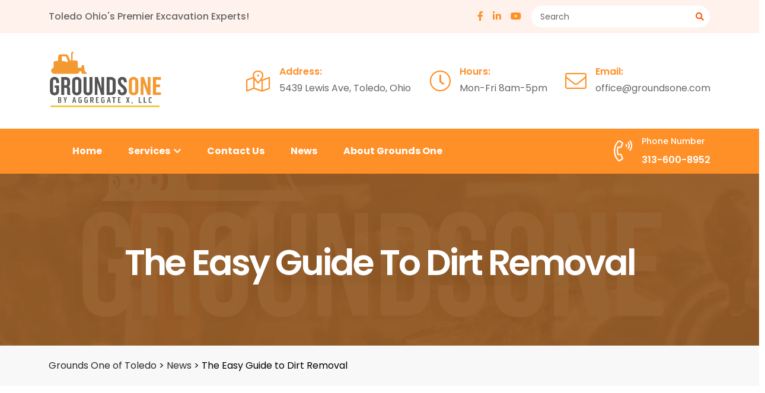

--- FILE ---
content_type: text/html; charset=UTF-8
request_url: https://groundsone.com/news/the-easy-guide-to-dirt-removal
body_size: 87356
content:
<!doctype html>
<html lang="en-US">
<head>
	<meta charset="UTF-8">
	<meta name="viewport" content="width=device-width, initial-scale=1">
	<link rel="profile" href="https://gmpg.org/xfn/11">
<script type="application/ld+json">
{
  "@context": "http://schema.org",
  "@type": "LocalBusiness",
  "currenciesAccepted": "USD",
  "openingHours": "Mo-Fr 09:00-17:00",
  "paymentAccepted": "Cash, Credit Card, Cryptocurrency",
  "priceRange": "$ - $$$",
  "actionableFeedbackPolicy": {
    "@type": "FeedbackPolicy",
    "description": "We value your feedback and strive to provide a positive user experience. If you have any concerns or suggestions, please contact us at office@groundsone.com."
  },
  "aggregateRating": {
    "@type": "AggregateRating",
    "ratingValue": "5.0",
    "reviewCount": "9"
  },
  "brand": {
    "@type": "Brand",
    "name": "Grounds One of Toledo"
  },
  "contactPoint": {
    "@type": "ContactPoint",
    "contactType": "Customer Service",
    "telephone": "419-476-0888",
    "email": "office@groundsone.com"
  },
  "foundingDate": "2009-01-01",
  "description": "Grounds One is locally owned and operated, and we have been providing exceptional excavation and grading services to the Toledo area since 2009.",
  "name": "Grounds One",
  "address": {
    "@type": "PostalAddress",
    "streetAddress": "7439 Lewis Ave.",
    "addressLocality": "Toledo",
    "addressRegion": "OH",
    "postalCode": "43612"
  },
  "image": "https://groundsone.com/wp-content/uploads/2023/07/googlebizprofile.jpg",
  "mainEntityOfPage": {
    "@type": "WebPage",
    "@id": "https://groundsone.com"
  },
  "telephone": "313-600-8952",
  "url": "https://groundsone.com/",
  "sameAs": [
    "https://www.facebook.com/G1Groundsone",
    "https://www.linkedin.com/company/96282201/admin/feed/posts/"
  ]
}
</script>
	<meta name='robots' content='index, follow, max-image-preview:large, max-snippet:-1, max-video-preview:-1' />

	<!-- This site is optimized with the Yoast SEO Premium plugin v21.2 (Yoast SEO v25.2) - https://yoast.com/wordpress/plugins/seo/ -->
	<title>The Easy Guide to Dirt Removal - Grounds One of Toledo</title>
	<meta name="description" content="Discover easy dirt removal tips for any project! Learn about effective techniques, tools, and safety tips to clear your space efficiently." />
	<link rel="canonical" href="https://groundsone.com/news/the-easy-guide-to-dirt-removal" />
	<meta property="og:locale" content="en_US" />
	<meta property="og:type" content="article" />
	<meta property="og:title" content="The Easy Guide to Dirt Removal" />
	<meta property="og:description" content="Discover easy dirt removal tips for any project! Learn about effective techniques, tools, and safety tips to clear your space efficiently." />
	<meta property="og:url" content="https://groundsone.com/news/the-easy-guide-to-dirt-removal" />
	<meta property="og:site_name" content="Grounds One of Toledo" />
	<meta property="article:published_time" content="2024-03-15T16:27:31+00:00" />
	<meta property="article:modified_time" content="2024-07-02T15:57:46+00:00" />
	<meta property="og:image" content="https://groundsone.com/wp-content/uploads/2023/11/P_20231101_100818.jpg" />
	<meta property="og:image:width" content="800" />
	<meta property="og:image:height" content="600" />
	<meta property="og:image:type" content="image/jpeg" />
	<meta name="author" content="GroundsOne" />
	<meta name="twitter:card" content="summary_large_image" />
	<meta name="twitter:label1" content="Written by" />
	<meta name="twitter:data1" content="GroundsOne" />
	<meta name="twitter:label2" content="Est. reading time" />
	<meta name="twitter:data2" content="3 minutes" />
	<script type="application/ld+json" class="yoast-schema-graph">{"@context":"https://schema.org","@graph":[{"@type":"WebPage","@id":"https://groundsone.com/news/the-easy-guide-to-dirt-removal","url":"https://groundsone.com/news/the-easy-guide-to-dirt-removal","name":"The Easy Guide to Dirt Removal - Grounds One of Toledo","isPartOf":{"@id":"https://groundsone.com/#website"},"primaryImageOfPage":{"@id":"https://groundsone.com/news/the-easy-guide-to-dirt-removal#primaryimage"},"image":{"@id":"https://groundsone.com/news/the-easy-guide-to-dirt-removal#primaryimage"},"thumbnailUrl":"https://groundsone.com/wp-content/uploads/2023/11/P_20231101_100818.jpg","datePublished":"2024-03-15T16:27:31+00:00","dateModified":"2024-07-02T15:57:46+00:00","author":{"@id":"https://groundsone.com/#/schema/person/b0c47488759490332577e7572c9460c6"},"description":"Discover easy dirt removal tips for any project! Learn about effective techniques, tools, and safety tips to clear your space efficiently.","breadcrumb":{"@id":"https://groundsone.com/news/the-easy-guide-to-dirt-removal#breadcrumb"},"inLanguage":"en-US","potentialAction":[{"@type":"ReadAction","target":["https://groundsone.com/news/the-easy-guide-to-dirt-removal"]}]},{"@type":"ImageObject","inLanguage":"en-US","@id":"https://groundsone.com/news/the-easy-guide-to-dirt-removal#primaryimage","url":"https://groundsone.com/wp-content/uploads/2023/11/P_20231101_100818.jpg","contentUrl":"https://groundsone.com/wp-content/uploads/2023/11/P_20231101_100818.jpg","width":800,"height":600,"caption":"Dirt Removal"},{"@type":"BreadcrumbList","@id":"https://groundsone.com/news/the-easy-guide-to-dirt-removal#breadcrumb","itemListElement":[{"@type":"ListItem","position":1,"name":"Home","item":"https://groundsone.com/"},{"@type":"ListItem","position":2,"name":"News","item":"https://groundsone.com/news"},{"@type":"ListItem","position":3,"name":"The Easy Guide to Dirt Removal"}]},{"@type":"WebSite","@id":"https://groundsone.com/#website","url":"https://groundsone.com/","name":"Grounds One of Toledo","description":"","potentialAction":[{"@type":"SearchAction","target":{"@type":"EntryPoint","urlTemplate":"https://groundsone.com/?s={search_term_string}"},"query-input":{"@type":"PropertyValueSpecification","valueRequired":true,"valueName":"search_term_string"}}],"inLanguage":"en-US"},{"@type":"Person","@id":"https://groundsone.com/#/schema/person/b0c47488759490332577e7572c9460c6","name":"GroundsOne","image":{"@type":"ImageObject","inLanguage":"en-US","@id":"https://groundsone.com/#/schema/person/image/","url":"https://groundsone.com/wp-content/uploads/2023/09/TestimonialBadgeAnon.png","contentUrl":"https://groundsone.com/wp-content/uploads/2023/09/TestimonialBadgeAnon.png","caption":"GroundsOne"},"sameAs":["https://groundsone.com/"],"url":"https://groundsone.com/news/author/groundsone"}]}</script>
	<!-- / Yoast SEO Premium plugin. -->


<link rel='dns-prefetch' href='//www.googletagmanager.com' />
<link rel='dns-prefetch' href='//fonts.googleapis.com' />
<style id='wp-img-auto-sizes-contain-inline-css'>
img:is([sizes=auto i],[sizes^="auto," i]){contain-intrinsic-size:3000px 1500px}
/*# sourceURL=wp-img-auto-sizes-contain-inline-css */
</style>
<link rel='stylesheet' id='wpacu-combined-css-head-1' href='https://groundsone.com/wp-content/cache/asset-cleanup/css/head-59e4630b7a4455468bd16941c44547197a2572eb.css' type='text/css' media='all' />




















<script defer="defer" src="https://groundsone.com/wp-content/plugins/widget-google-reviews/assets/js/public-main.js?ver=5.9.7" id="grw-public-main-js-js"></script>
<script id='wpacu-combined-js-head-group-1' src='https://groundsone.com/wp-content/cache/asset-cleanup/js/head-12613d092f994a1d5c75d6f766f20c3ee4c2eb1c.js'></script><script id="jquery-js-after">
!function($){"use strict";$(document).ready(function(){$(this).scrollTop()>100&&$(".hfe-scroll-to-top-wrap").removeClass("hfe-scroll-to-top-hide"),$(window).scroll(function(){$(this).scrollTop()<100?$(".hfe-scroll-to-top-wrap").fadeOut(300):$(".hfe-scroll-to-top-wrap").fadeIn(300)}),$(".hfe-scroll-to-top-wrap").on("click",function(){$("html, body").animate({scrollTop:0},300);return!1})})}(jQuery);
//# sourceURL=jquery-js-after
</script>

<!-- Google tag (gtag.js) snippet added by Site Kit -->
<!-- Google Analytics snippet added by Site Kit -->
<script src="https://www.googletagmanager.com/gtag/js?id=GT-NBXCG3H" id="google_gtagjs-js" async></script>
<script id="google_gtagjs-js-after">
window.dataLayer = window.dataLayer || [];function gtag(){dataLayer.push(arguments);}
gtag("set","linker",{"domains":["groundsone.com"]});
gtag("js", new Date());
gtag("set", "developer_id.dZTNiMT", true);
gtag("config", "GT-NBXCG3H");
//# sourceURL=google_gtagjs-js-after
</script>
		<script>
			document.documentElement.className = document.documentElement.className.replace('no-js', 'js');
		</script>
				<style>
			.no-js img.lazyload {
				display: none;
			}

			figure.wp-block-image img.lazyloading {
				min-width: 150px;
			}

						.lazyload, .lazyloading {
				opacity: 0;
			}

			.lazyloaded {
				opacity: 1;
				transition: opacity 400ms;
				transition-delay: 0ms;
			}

					</style>
		            
			<style>
				.e-con.e-parent:nth-of-type(n+4):not(.e-lazyloaded):not(.e-no-lazyload),
				.e-con.e-parent:nth-of-type(n+4):not(.e-lazyloaded):not(.e-no-lazyload) * {
					background-image: none !important;
				}
				@media screen and (max-height: 1024px) {
					.e-con.e-parent:nth-of-type(n+3):not(.e-lazyloaded):not(.e-no-lazyload),
					.e-con.e-parent:nth-of-type(n+3):not(.e-lazyloaded):not(.e-no-lazyload) * {
						background-image: none !important;
					}
				}
				@media screen and (max-height: 640px) {
					.e-con.e-parent:nth-of-type(n+2):not(.e-lazyloaded):not(.e-no-lazyload),
					.e-con.e-parent:nth-of-type(n+2):not(.e-lazyloaded):not(.e-no-lazyload) * {
						background-image: none !important;
					}
				}
			</style>
			<link rel="icon" href="https://groundsone.com/wp-content/uploads/2023/07/cropped-googlebizprofile-32x32.jpg" sizes="32x32" />
<link rel="icon" href="https://groundsone.com/wp-content/uploads/2023/07/cropped-googlebizprofile-192x192.jpg" sizes="192x192" />
<link rel="apple-touch-icon" href="https://groundsone.com/wp-content/uploads/2023/07/cropped-googlebizprofile-180x180.jpg" />
<meta name="msapplication-TileImage" content="https://groundsone.com/wp-content/uploads/2023/07/cropped-googlebizprofile-270x270.jpg" />
		<style id="wp-custom-css">
			header .main-menu-wrapper {
    background-color: #ff8f27;
}
	.theme-btn {
    border: 2px solid #ff8f27;
		background-color: #ff8f27;
}

	.single-service-item.service-1:hover a, .single-service-item.service-1.active a {
    background: #ff8f27;
}
.single-blog-card .post-content .post-date {
    background-color: #ff8f27;
}
#scrollUp {
    background-color: #ff8f27;
}
.single-testimonial-card .feedback .star {
    color: #ff8f27;
}
.single-testimonial-card .feedback::before {
    color: #ff9f27;
}

element.style {
}
.elementor *, .elementor :after, .elementor :before {
    box-sizing: border-box;
}
i {
    font-style: italic;
}
* {
    -webkit-box-sizing: border-box;
    box-sizing: border-box;
    margin: 0;
    padding: 0;
}
*, ::after, ::before {
    box-sizing: border-box;
}

user agent stylesheet
i {
    font-style: italic;
}
.single-service-item.service-1:hover .icon, .single-service-item.service-1.active .icon {
    color: #ff8f27;
}
h1, h2, h3, h4, h5, h6 {
    color: #ff8f27;
}
.single-info-element .icon {
    color: #ff8f27;
}
.top-bar-header .social-links a {
    color: #ff8f27;
}
header.header-2 .main-menu ul > li > ul { 
	background-color:#ff8f27;
		}

.contact-form input, .contact-form textarea {
	background-color: #ebebeb;
}
.wpcf7 form.sent .wpcf7-response-output {
	color:#000;
}

.contact-form select {
    background-color: #ebebeb;
	width:100%;
	height: 67px;
    line-height: 1;
    padding: 25px 30px;
    border: 0px;
	display: block;
}
.wpcf7-response-output {
	color:#000000;
}		</style>
		<style id="dustrix_opt-dynamic-css" title="dynamic-css" class="redux-options-output">.logo > img{height:75px;width:192px;}</style><style id='wp-block-heading-inline-css'>
h1:where(.wp-block-heading).has-background,h2:where(.wp-block-heading).has-background,h3:where(.wp-block-heading).has-background,h4:where(.wp-block-heading).has-background,h5:where(.wp-block-heading).has-background,h6:where(.wp-block-heading).has-background{padding:1.25em 2.375em}h1.has-text-align-left[style*=writing-mode]:where([style*=vertical-lr]),h1.has-text-align-right[style*=writing-mode]:where([style*=vertical-rl]),h2.has-text-align-left[style*=writing-mode]:where([style*=vertical-lr]),h2.has-text-align-right[style*=writing-mode]:where([style*=vertical-rl]),h3.has-text-align-left[style*=writing-mode]:where([style*=vertical-lr]),h3.has-text-align-right[style*=writing-mode]:where([style*=vertical-rl]),h4.has-text-align-left[style*=writing-mode]:where([style*=vertical-lr]),h4.has-text-align-right[style*=writing-mode]:where([style*=vertical-rl]),h5.has-text-align-left[style*=writing-mode]:where([style*=vertical-lr]),h5.has-text-align-right[style*=writing-mode]:where([style*=vertical-rl]),h6.has-text-align-left[style*=writing-mode]:where([style*=vertical-lr]),h6.has-text-align-right[style*=writing-mode]:where([style*=vertical-rl]){rotate:180deg}
/*# sourceURL=https://groundsone.com/wp-includes/blocks/heading/style.min.css */
</style>
<style id='wp-block-image-inline-css'>
.wp-block-image>a,.wp-block-image>figure>a{display:inline-block}.wp-block-image img{box-sizing:border-box;height:auto;max-width:100%;vertical-align:bottom}@media not (prefers-reduced-motion){.wp-block-image img.hide{visibility:hidden}.wp-block-image img.show{animation:show-content-image .4s}}.wp-block-image[style*=border-radius] img,.wp-block-image[style*=border-radius]>a{border-radius:inherit}.wp-block-image.has-custom-border img{box-sizing:border-box}.wp-block-image.aligncenter{text-align:center}.wp-block-image.alignfull>a,.wp-block-image.alignwide>a{width:100%}.wp-block-image.alignfull img,.wp-block-image.alignwide img{height:auto;width:100%}.wp-block-image .aligncenter,.wp-block-image .alignleft,.wp-block-image .alignright,.wp-block-image.aligncenter,.wp-block-image.alignleft,.wp-block-image.alignright{display:table}.wp-block-image .aligncenter>figcaption,.wp-block-image .alignleft>figcaption,.wp-block-image .alignright>figcaption,.wp-block-image.aligncenter>figcaption,.wp-block-image.alignleft>figcaption,.wp-block-image.alignright>figcaption{caption-side:bottom;display:table-caption}.wp-block-image .alignleft{float:left;margin:.5em 1em .5em 0}.wp-block-image .alignright{float:right;margin:.5em 0 .5em 1em}.wp-block-image .aligncenter{margin-left:auto;margin-right:auto}.wp-block-image :where(figcaption){margin-bottom:1em;margin-top:.5em}.wp-block-image.is-style-circle-mask img{border-radius:9999px}@supports ((-webkit-mask-image:none) or (mask-image:none)) or (-webkit-mask-image:none){.wp-block-image.is-style-circle-mask img{border-radius:0;-webkit-mask-image:url('data:image/svg+xml;utf8,<svg viewBox="0 0 100 100" xmlns="http://www.w3.org/2000/svg"><circle cx="50" cy="50" r="50"/></svg>');mask-image:url('data:image/svg+xml;utf8,<svg viewBox="0 0 100 100" xmlns="http://www.w3.org/2000/svg"><circle cx="50" cy="50" r="50"/></svg>');mask-mode:alpha;-webkit-mask-position:center;mask-position:center;-webkit-mask-repeat:no-repeat;mask-repeat:no-repeat;-webkit-mask-size:contain;mask-size:contain}}:root :where(.wp-block-image.is-style-rounded img,.wp-block-image .is-style-rounded img){border-radius:9999px}.wp-block-image figure{margin:0}.wp-lightbox-container{display:flex;flex-direction:column;position:relative}.wp-lightbox-container img{cursor:zoom-in}.wp-lightbox-container img:hover+button{opacity:1}.wp-lightbox-container button{align-items:center;backdrop-filter:blur(16px) saturate(180%);background-color:#5a5a5a40;border:none;border-radius:4px;cursor:zoom-in;display:flex;height:20px;justify-content:center;opacity:0;padding:0;position:absolute;right:16px;text-align:center;top:16px;width:20px;z-index:100}@media not (prefers-reduced-motion){.wp-lightbox-container button{transition:opacity .2s ease}}.wp-lightbox-container button:focus-visible{outline:3px auto #5a5a5a40;outline:3px auto -webkit-focus-ring-color;outline-offset:3px}.wp-lightbox-container button:hover{cursor:pointer;opacity:1}.wp-lightbox-container button:focus{opacity:1}.wp-lightbox-container button:focus,.wp-lightbox-container button:hover,.wp-lightbox-container button:not(:hover):not(:active):not(.has-background){background-color:#5a5a5a40;border:none}.wp-lightbox-overlay{box-sizing:border-box;cursor:zoom-out;height:100vh;left:0;overflow:hidden;position:fixed;top:0;visibility:hidden;width:100%;z-index:100000}.wp-lightbox-overlay .close-button{align-items:center;cursor:pointer;display:flex;justify-content:center;min-height:40px;min-width:40px;padding:0;position:absolute;right:calc(env(safe-area-inset-right) + 16px);top:calc(env(safe-area-inset-top) + 16px);z-index:5000000}.wp-lightbox-overlay .close-button:focus,.wp-lightbox-overlay .close-button:hover,.wp-lightbox-overlay .close-button:not(:hover):not(:active):not(.has-background){background:none;border:none}.wp-lightbox-overlay .lightbox-image-container{height:var(--wp--lightbox-container-height);left:50%;overflow:hidden;position:absolute;top:50%;transform:translate(-50%,-50%);transform-origin:top left;width:var(--wp--lightbox-container-width);z-index:9999999999}.wp-lightbox-overlay .wp-block-image{align-items:center;box-sizing:border-box;display:flex;height:100%;justify-content:center;margin:0;position:relative;transform-origin:0 0;width:100%;z-index:3000000}.wp-lightbox-overlay .wp-block-image img{height:var(--wp--lightbox-image-height);min-height:var(--wp--lightbox-image-height);min-width:var(--wp--lightbox-image-width);width:var(--wp--lightbox-image-width)}.wp-lightbox-overlay .wp-block-image figcaption{display:none}.wp-lightbox-overlay button{background:none;border:none}.wp-lightbox-overlay .scrim{background-color:#fff;height:100%;opacity:.9;position:absolute;width:100%;z-index:2000000}.wp-lightbox-overlay.active{visibility:visible}@media not (prefers-reduced-motion){.wp-lightbox-overlay.active{animation:turn-on-visibility .25s both}.wp-lightbox-overlay.active img{animation:turn-on-visibility .35s both}.wp-lightbox-overlay.show-closing-animation:not(.active){animation:turn-off-visibility .35s both}.wp-lightbox-overlay.show-closing-animation:not(.active) img{animation:turn-off-visibility .25s both}.wp-lightbox-overlay.zoom.active{animation:none;opacity:1;visibility:visible}.wp-lightbox-overlay.zoom.active .lightbox-image-container{animation:lightbox-zoom-in .4s}.wp-lightbox-overlay.zoom.active .lightbox-image-container img{animation:none}.wp-lightbox-overlay.zoom.active .scrim{animation:turn-on-visibility .4s forwards}.wp-lightbox-overlay.zoom.show-closing-animation:not(.active){animation:none}.wp-lightbox-overlay.zoom.show-closing-animation:not(.active) .lightbox-image-container{animation:lightbox-zoom-out .4s}.wp-lightbox-overlay.zoom.show-closing-animation:not(.active) .lightbox-image-container img{animation:none}.wp-lightbox-overlay.zoom.show-closing-animation:not(.active) .scrim{animation:turn-off-visibility .4s forwards}}@keyframes show-content-image{0%{visibility:hidden}99%{visibility:hidden}to{visibility:visible}}@keyframes turn-on-visibility{0%{opacity:0}to{opacity:1}}@keyframes turn-off-visibility{0%{opacity:1;visibility:visible}99%{opacity:0;visibility:visible}to{opacity:0;visibility:hidden}}@keyframes lightbox-zoom-in{0%{transform:translate(calc((-100vw + var(--wp--lightbox-scrollbar-width))/2 + var(--wp--lightbox-initial-left-position)),calc(-50vh + var(--wp--lightbox-initial-top-position))) scale(var(--wp--lightbox-scale))}to{transform:translate(-50%,-50%) scale(1)}}@keyframes lightbox-zoom-out{0%{transform:translate(-50%,-50%) scale(1);visibility:visible}99%{visibility:visible}to{transform:translate(calc((-100vw + var(--wp--lightbox-scrollbar-width))/2 + var(--wp--lightbox-initial-left-position)),calc(-50vh + var(--wp--lightbox-initial-top-position))) scale(var(--wp--lightbox-scale));visibility:hidden}}
/*# sourceURL=https://groundsone.com/wp-includes/blocks/image/style.min.css */
</style>
<style id='wp-block-latest-posts-inline-css'>
.wp-block-latest-posts{box-sizing:border-box}.wp-block-latest-posts.alignleft{margin-right:2em}.wp-block-latest-posts.alignright{margin-left:2em}.wp-block-latest-posts.wp-block-latest-posts__list{list-style:none}.wp-block-latest-posts.wp-block-latest-posts__list li{clear:both;overflow-wrap:break-word}.wp-block-latest-posts.is-grid{display:flex;flex-wrap:wrap}.wp-block-latest-posts.is-grid li{margin:0 1.25em 1.25em 0;width:100%}@media (min-width:600px){.wp-block-latest-posts.columns-2 li{width:calc(50% - .625em)}.wp-block-latest-posts.columns-2 li:nth-child(2n){margin-right:0}.wp-block-latest-posts.columns-3 li{width:calc(33.33333% - .83333em)}.wp-block-latest-posts.columns-3 li:nth-child(3n){margin-right:0}.wp-block-latest-posts.columns-4 li{width:calc(25% - .9375em)}.wp-block-latest-posts.columns-4 li:nth-child(4n){margin-right:0}.wp-block-latest-posts.columns-5 li{width:calc(20% - 1em)}.wp-block-latest-posts.columns-5 li:nth-child(5n){margin-right:0}.wp-block-latest-posts.columns-6 li{width:calc(16.66667% - 1.04167em)}.wp-block-latest-posts.columns-6 li:nth-child(6n){margin-right:0}}:root :where(.wp-block-latest-posts.is-grid){padding:0}:root :where(.wp-block-latest-posts.wp-block-latest-posts__list){padding-left:0}.wp-block-latest-posts__post-author,.wp-block-latest-posts__post-date{display:block;font-size:.8125em}.wp-block-latest-posts__post-excerpt,.wp-block-latest-posts__post-full-content{margin-bottom:1em;margin-top:.5em}.wp-block-latest-posts__featured-image a{display:inline-block}.wp-block-latest-posts__featured-image img{height:auto;max-width:100%;width:auto}.wp-block-latest-posts__featured-image.alignleft{float:left;margin-right:1em}.wp-block-latest-posts__featured-image.alignright{float:right;margin-left:1em}.wp-block-latest-posts__featured-image.aligncenter{margin-bottom:1em;text-align:center}
/*# sourceURL=https://groundsone.com/wp-includes/blocks/latest-posts/style.min.css */
</style>
<style id='wp-block-list-inline-css'>
ol,ul{box-sizing:border-box}:root :where(.wp-block-list.has-background){padding:1.25em 2.375em}
/*# sourceURL=https://groundsone.com/wp-includes/blocks/list/style.min.css */
</style>
<style id='wp-block-search-inline-css'>
.wp-block-search__button{margin-left:10px;word-break:normal}.wp-block-search__button.has-icon{line-height:0}.wp-block-search__button svg{height:1.25em;min-height:24px;min-width:24px;width:1.25em;fill:currentColor;vertical-align:text-bottom}:where(.wp-block-search__button){border:1px solid #ccc;padding:6px 10px}.wp-block-search__inside-wrapper{display:flex;flex:auto;flex-wrap:nowrap;max-width:100%}.wp-block-search__label{width:100%}.wp-block-search.wp-block-search__button-only .wp-block-search__button{box-sizing:border-box;display:flex;flex-shrink:0;justify-content:center;margin-left:0;max-width:100%}.wp-block-search.wp-block-search__button-only .wp-block-search__inside-wrapper{min-width:0!important;transition-property:width}.wp-block-search.wp-block-search__button-only .wp-block-search__input{flex-basis:100%;transition-duration:.3s}.wp-block-search.wp-block-search__button-only.wp-block-search__searchfield-hidden,.wp-block-search.wp-block-search__button-only.wp-block-search__searchfield-hidden .wp-block-search__inside-wrapper{overflow:hidden}.wp-block-search.wp-block-search__button-only.wp-block-search__searchfield-hidden .wp-block-search__input{border-left-width:0!important;border-right-width:0!important;flex-basis:0;flex-grow:0;margin:0;min-width:0!important;padding-left:0!important;padding-right:0!important;width:0!important}:where(.wp-block-search__input){appearance:none;border:1px solid #949494;flex-grow:1;font-family:inherit;font-size:inherit;font-style:inherit;font-weight:inherit;letter-spacing:inherit;line-height:inherit;margin-left:0;margin-right:0;min-width:3rem;padding:8px;text-decoration:unset!important;text-transform:inherit}:where(.wp-block-search__button-inside .wp-block-search__inside-wrapper){background-color:#fff;border:1px solid #949494;box-sizing:border-box;padding:4px}:where(.wp-block-search__button-inside .wp-block-search__inside-wrapper) .wp-block-search__input{border:none;border-radius:0;padding:0 4px}:where(.wp-block-search__button-inside .wp-block-search__inside-wrapper) .wp-block-search__input:focus{outline:none}:where(.wp-block-search__button-inside .wp-block-search__inside-wrapper) :where(.wp-block-search__button){padding:4px 8px}.wp-block-search.aligncenter .wp-block-search__inside-wrapper{margin:auto}.wp-block[data-align=right] .wp-block-search.wp-block-search__button-only .wp-block-search__inside-wrapper{float:right}
/*# sourceURL=https://groundsone.com/wp-includes/blocks/search/style.min.css */
</style>
<style id='wp-block-group-inline-css'>
.wp-block-group{box-sizing:border-box}:where(.wp-block-group.wp-block-group-is-layout-constrained){position:relative}
/*# sourceURL=https://groundsone.com/wp-includes/blocks/group/style.min.css */
</style>
<style id='wp-block-paragraph-inline-css'>
.is-small-text{font-size:.875em}.is-regular-text{font-size:1em}.is-large-text{font-size:2.25em}.is-larger-text{font-size:3em}.has-drop-cap:not(:focus):first-letter{float:left;font-size:8.4em;font-style:normal;font-weight:100;line-height:.68;margin:.05em .1em 0 0;text-transform:uppercase}body.rtl .has-drop-cap:not(:focus):first-letter{float:none;margin-left:.1em}p.has-drop-cap.has-background{overflow:hidden}:root :where(p.has-background){padding:1.25em 2.375em}:where(p.has-text-color:not(.has-link-color)) a{color:inherit}p.has-text-align-left[style*="writing-mode:vertical-lr"],p.has-text-align-right[style*="writing-mode:vertical-rl"]{rotate:180deg}
/*# sourceURL=https://groundsone.com/wp-includes/blocks/paragraph/style.min.css */
</style>
<style id='global-styles-inline-css'>
:root{--wp--preset--aspect-ratio--square: 1;--wp--preset--aspect-ratio--4-3: 4/3;--wp--preset--aspect-ratio--3-4: 3/4;--wp--preset--aspect-ratio--3-2: 3/2;--wp--preset--aspect-ratio--2-3: 2/3;--wp--preset--aspect-ratio--16-9: 16/9;--wp--preset--aspect-ratio--9-16: 9/16;--wp--preset--color--black: #000000;--wp--preset--color--cyan-bluish-gray: #abb8c3;--wp--preset--color--white: #ffffff;--wp--preset--color--pale-pink: #f78da7;--wp--preset--color--vivid-red: #cf2e2e;--wp--preset--color--luminous-vivid-orange: #ff6900;--wp--preset--color--luminous-vivid-amber: #fcb900;--wp--preset--color--light-green-cyan: #7bdcb5;--wp--preset--color--vivid-green-cyan: #00d084;--wp--preset--color--pale-cyan-blue: #8ed1fc;--wp--preset--color--vivid-cyan-blue: #0693e3;--wp--preset--color--vivid-purple: #9b51e0;--wp--preset--gradient--vivid-cyan-blue-to-vivid-purple: linear-gradient(135deg,rgb(6,147,227) 0%,rgb(155,81,224) 100%);--wp--preset--gradient--light-green-cyan-to-vivid-green-cyan: linear-gradient(135deg,rgb(122,220,180) 0%,rgb(0,208,130) 100%);--wp--preset--gradient--luminous-vivid-amber-to-luminous-vivid-orange: linear-gradient(135deg,rgb(252,185,0) 0%,rgb(255,105,0) 100%);--wp--preset--gradient--luminous-vivid-orange-to-vivid-red: linear-gradient(135deg,rgb(255,105,0) 0%,rgb(207,46,46) 100%);--wp--preset--gradient--very-light-gray-to-cyan-bluish-gray: linear-gradient(135deg,rgb(238,238,238) 0%,rgb(169,184,195) 100%);--wp--preset--gradient--cool-to-warm-spectrum: linear-gradient(135deg,rgb(74,234,220) 0%,rgb(151,120,209) 20%,rgb(207,42,186) 40%,rgb(238,44,130) 60%,rgb(251,105,98) 80%,rgb(254,248,76) 100%);--wp--preset--gradient--blush-light-purple: linear-gradient(135deg,rgb(255,206,236) 0%,rgb(152,150,240) 100%);--wp--preset--gradient--blush-bordeaux: linear-gradient(135deg,rgb(254,205,165) 0%,rgb(254,45,45) 50%,rgb(107,0,62) 100%);--wp--preset--gradient--luminous-dusk: linear-gradient(135deg,rgb(255,203,112) 0%,rgb(199,81,192) 50%,rgb(65,88,208) 100%);--wp--preset--gradient--pale-ocean: linear-gradient(135deg,rgb(255,245,203) 0%,rgb(182,227,212) 50%,rgb(51,167,181) 100%);--wp--preset--gradient--electric-grass: linear-gradient(135deg,rgb(202,248,128) 0%,rgb(113,206,126) 100%);--wp--preset--gradient--midnight: linear-gradient(135deg,rgb(2,3,129) 0%,rgb(40,116,252) 100%);--wp--preset--font-size--small: 13px;--wp--preset--font-size--medium: 20px;--wp--preset--font-size--large: 36px;--wp--preset--font-size--x-large: 42px;--wp--preset--spacing--20: 0.44rem;--wp--preset--spacing--30: 0.67rem;--wp--preset--spacing--40: 1rem;--wp--preset--spacing--50: 1.5rem;--wp--preset--spacing--60: 2.25rem;--wp--preset--spacing--70: 3.38rem;--wp--preset--spacing--80: 5.06rem;--wp--preset--shadow--natural: 6px 6px 9px rgba(0, 0, 0, 0.2);--wp--preset--shadow--deep: 12px 12px 50px rgba(0, 0, 0, 0.4);--wp--preset--shadow--sharp: 6px 6px 0px rgba(0, 0, 0, 0.2);--wp--preset--shadow--outlined: 6px 6px 0px -3px rgb(255, 255, 255), 6px 6px rgb(0, 0, 0);--wp--preset--shadow--crisp: 6px 6px 0px rgb(0, 0, 0);}:where(.is-layout-flex){gap: 0.5em;}:where(.is-layout-grid){gap: 0.5em;}body .is-layout-flex{display: flex;}.is-layout-flex{flex-wrap: wrap;align-items: center;}.is-layout-flex > :is(*, div){margin: 0;}body .is-layout-grid{display: grid;}.is-layout-grid > :is(*, div){margin: 0;}:where(.wp-block-columns.is-layout-flex){gap: 2em;}:where(.wp-block-columns.is-layout-grid){gap: 2em;}:where(.wp-block-post-template.is-layout-flex){gap: 1.25em;}:where(.wp-block-post-template.is-layout-grid){gap: 1.25em;}.has-black-color{color: var(--wp--preset--color--black) !important;}.has-cyan-bluish-gray-color{color: var(--wp--preset--color--cyan-bluish-gray) !important;}.has-white-color{color: var(--wp--preset--color--white) !important;}.has-pale-pink-color{color: var(--wp--preset--color--pale-pink) !important;}.has-vivid-red-color{color: var(--wp--preset--color--vivid-red) !important;}.has-luminous-vivid-orange-color{color: var(--wp--preset--color--luminous-vivid-orange) !important;}.has-luminous-vivid-amber-color{color: var(--wp--preset--color--luminous-vivid-amber) !important;}.has-light-green-cyan-color{color: var(--wp--preset--color--light-green-cyan) !important;}.has-vivid-green-cyan-color{color: var(--wp--preset--color--vivid-green-cyan) !important;}.has-pale-cyan-blue-color{color: var(--wp--preset--color--pale-cyan-blue) !important;}.has-vivid-cyan-blue-color{color: var(--wp--preset--color--vivid-cyan-blue) !important;}.has-vivid-purple-color{color: var(--wp--preset--color--vivid-purple) !important;}.has-black-background-color{background-color: var(--wp--preset--color--black) !important;}.has-cyan-bluish-gray-background-color{background-color: var(--wp--preset--color--cyan-bluish-gray) !important;}.has-white-background-color{background-color: var(--wp--preset--color--white) !important;}.has-pale-pink-background-color{background-color: var(--wp--preset--color--pale-pink) !important;}.has-vivid-red-background-color{background-color: var(--wp--preset--color--vivid-red) !important;}.has-luminous-vivid-orange-background-color{background-color: var(--wp--preset--color--luminous-vivid-orange) !important;}.has-luminous-vivid-amber-background-color{background-color: var(--wp--preset--color--luminous-vivid-amber) !important;}.has-light-green-cyan-background-color{background-color: var(--wp--preset--color--light-green-cyan) !important;}.has-vivid-green-cyan-background-color{background-color: var(--wp--preset--color--vivid-green-cyan) !important;}.has-pale-cyan-blue-background-color{background-color: var(--wp--preset--color--pale-cyan-blue) !important;}.has-vivid-cyan-blue-background-color{background-color: var(--wp--preset--color--vivid-cyan-blue) !important;}.has-vivid-purple-background-color{background-color: var(--wp--preset--color--vivid-purple) !important;}.has-black-border-color{border-color: var(--wp--preset--color--black) !important;}.has-cyan-bluish-gray-border-color{border-color: var(--wp--preset--color--cyan-bluish-gray) !important;}.has-white-border-color{border-color: var(--wp--preset--color--white) !important;}.has-pale-pink-border-color{border-color: var(--wp--preset--color--pale-pink) !important;}.has-vivid-red-border-color{border-color: var(--wp--preset--color--vivid-red) !important;}.has-luminous-vivid-orange-border-color{border-color: var(--wp--preset--color--luminous-vivid-orange) !important;}.has-luminous-vivid-amber-border-color{border-color: var(--wp--preset--color--luminous-vivid-amber) !important;}.has-light-green-cyan-border-color{border-color: var(--wp--preset--color--light-green-cyan) !important;}.has-vivid-green-cyan-border-color{border-color: var(--wp--preset--color--vivid-green-cyan) !important;}.has-pale-cyan-blue-border-color{border-color: var(--wp--preset--color--pale-cyan-blue) !important;}.has-vivid-cyan-blue-border-color{border-color: var(--wp--preset--color--vivid-cyan-blue) !important;}.has-vivid-purple-border-color{border-color: var(--wp--preset--color--vivid-purple) !important;}.has-vivid-cyan-blue-to-vivid-purple-gradient-background{background: var(--wp--preset--gradient--vivid-cyan-blue-to-vivid-purple) !important;}.has-light-green-cyan-to-vivid-green-cyan-gradient-background{background: var(--wp--preset--gradient--light-green-cyan-to-vivid-green-cyan) !important;}.has-luminous-vivid-amber-to-luminous-vivid-orange-gradient-background{background: var(--wp--preset--gradient--luminous-vivid-amber-to-luminous-vivid-orange) !important;}.has-luminous-vivid-orange-to-vivid-red-gradient-background{background: var(--wp--preset--gradient--luminous-vivid-orange-to-vivid-red) !important;}.has-very-light-gray-to-cyan-bluish-gray-gradient-background{background: var(--wp--preset--gradient--very-light-gray-to-cyan-bluish-gray) !important;}.has-cool-to-warm-spectrum-gradient-background{background: var(--wp--preset--gradient--cool-to-warm-spectrum) !important;}.has-blush-light-purple-gradient-background{background: var(--wp--preset--gradient--blush-light-purple) !important;}.has-blush-bordeaux-gradient-background{background: var(--wp--preset--gradient--blush-bordeaux) !important;}.has-luminous-dusk-gradient-background{background: var(--wp--preset--gradient--luminous-dusk) !important;}.has-pale-ocean-gradient-background{background: var(--wp--preset--gradient--pale-ocean) !important;}.has-electric-grass-gradient-background{background: var(--wp--preset--gradient--electric-grass) !important;}.has-midnight-gradient-background{background: var(--wp--preset--gradient--midnight) !important;}.has-small-font-size{font-size: var(--wp--preset--font-size--small) !important;}.has-medium-font-size{font-size: var(--wp--preset--font-size--medium) !important;}.has-large-font-size{font-size: var(--wp--preset--font-size--large) !important;}.has-x-large-font-size{font-size: var(--wp--preset--font-size--x-large) !important;}
/*# sourceURL=global-styles-inline-css */
</style>






</head>

<body class="wp-singular post-template-default single single-post postid-3660 single-format-standard wp-embed-responsive wp-theme-dustrix ehf-footer ehf-template-dustrix ehf-stylesheet-dustrix elementor-default elementor-kit-6">

    
    

    
    
        <div class="top-bar-header">
        <div class="container">
            <div class="row justify-content-between align-items-center">
                <div class="col-lg-5 col-md-5 text-center text-md-start">
                    <div class="top-welcome-text">
                                                <p>Toledo Ohio&#039;s premier excavation experts!						</p>
                    </div>
                </div>
                <div class="col-lg-7 mt-3 mt-md-0 col-md-7 text-center text-md-end d-flex justify-content-end align-items-center">
                    <div class="social-links">
                                    <a href="https://www.facebook.com/G1Groundsone/">
            <i class="fab fa-facebook-f" aria-hidden="true"></i>
        </a>
                        <a href="https://www.linkedin.com/company/grounds-one-of-toledo/">
            <i class="fab fa-linkedin-in" aria-hidden="true"></i>
        </a>
                <a href="https://www.youtube.com/@GroundsOneofToledo">
            <i class="fab fa-youtube" aria-hidden="true"></i>
        </a> 
                                        </div>
                    <div class="search-box d-none-mobile">
                        <form action="https://groundsone.com/" class="search-form-box">
                    <input type="search" name="s" placeholder="Search" value="">
                    <button type="submit"><i class="fas fa-search"></i></button>
                </form>                    </div>
                </div>
            </div>
        </div>
    </div>

    <header class="header-wrapper header-2">
        <div class="container">
            <div class="row middle-bar justify-content-between align-items-center">
                <div class="col-xl-3 col-lg-12 col-sm-6 col-7 text-lg-center text-xl-start">
                    <div class="logo mb-lg-4 mb-xl-0">
                        <a href="https://groundsone.com/">
                                    <img src="https://groundsone.com/wp-content/uploads/2022/05/G1NEWLOGOweb.png" alt="Grounds One of Toledo" width="192" height="75" loading="lazy">       
                                </a>
                    </div>
                </div>
                <div class="col-xl-9 col-lg-12 d-none d-lg-block">
                    <div class="header-info-element ms-xl-5 ms-md-4 d-flex justify-content-between align-items-center">
                                                <div class="single-info-element">
                            <div class="icon">
                                <i class="fal fa-map-marked-alt"></i>
                            </div>
                            <div class="text">
                                <h5>Address:</h5>
                                <span>5439 Lewis Ave, Toledo, Ohio</span>
                            </div>
                        </div>
                        
                                                <div class="single-info-element">
                            <div class="icon">
                                <i class="fal fa-clock"></i>
                            </div>
                            <div class="text">
                                <h5>Hours:</h5>
                                <span>Mon-Fri 8am-5pm</span>
                            </div>
                        </div>
                        
                                                <div class="single-info-element">
                            <div class="icon">
                                <i class="fal fa-envelope"></i>
                            </div>
                            <div class="text">
                                <h5>Email:</h5>
                                <span>office@groundsone.com</span>
                            </div>
                        </div>
                        
                                            </div>
                </div>
                <div class="col-sm-6 col-5 justify-content-end align-items-center d-flex d-lg-none">
                    
                    <div class="mobile-nav-bar ml-15">
                        <div class="mobile-nav-wrap">                    
                            <div id="hamburger">
                                <i class="fal fa-bars"></i>
                            </div>
                            <div class="mobile-nav">
                                <button type="button" class="close-nav">
                                    <i class="fal fa-times-circle"></i>
                                </button>
                                <nav class="sidebar-nav">
                                <ul id="mobile-menu" class="metismenu"><li itemscope="itemscope" itemtype="https://www.schema.org/SiteNavigationElement" id="menu-item-2384" class="menu-item menu-item-type-post_type menu-item-object-page menu-item-home menu-item-2384"><a  title="Home" href="https://groundsone.com/">Home</a></li>
<li itemscope="itemscope" itemtype="https://www.schema.org/SiteNavigationElement" id="menu-item-2967" class="menu-item menu-item-type-custom menu-item-object-custom menu-item-has-children menu-item-2967sub-menu "><a  title="Services" href="#">Services <span class="fas fa-chevron-down"></span></a>
<ul role="menu" class=" menu-wrap" >
	<li itemscope="itemscope" itemtype="https://www.schema.org/SiteNavigationElement" id="menu-item-2633" class="menu-item menu-item-type-post_type menu-item-object-page menu-item-2633"><a  title="Excavation And Grading Services" href="https://groundsone.com/services/excavation-grading">Excavation And Grading Services</a></li>
	<li itemscope="itemscope" itemtype="https://www.schema.org/SiteNavigationElement" id="menu-item-2632" class="menu-item menu-item-type-post_type menu-item-object-page menu-item-2632"><a  title="Site Work Development" href="https://groundsone.com/services/site-work-development">Site Work Development</a></li>
	<li itemscope="itemscope" itemtype="https://www.schema.org/SiteNavigationElement" id="menu-item-2768" class="menu-item menu-item-type-post_type menu-item-object-page menu-item-2768"><a  title="Pond &#038; Pool Construction" href="https://groundsone.com/services/expert-pond-digging-services">Pond &#038; Pool Construction</a></li>
	<li itemscope="itemscope" itemtype="https://www.schema.org/SiteNavigationElement" id="menu-item-2779" class="menu-item menu-item-type-post_type menu-item-object-page menu-item-2779"><a  title="Demolition And Debris Removal" href="https://groundsone.com/services/demolition-debris-removal">Demolition And Debris Removal</a></li>
	<li itemscope="itemscope" itemtype="https://www.schema.org/SiteNavigationElement" id="menu-item-2631" class="menu-item menu-item-type-post_type menu-item-object-page menu-item-2631"><a  title="Toledo Area Gravel Paving Services" href="https://groundsone.com/services/gravel-paving">Toledo Area Gravel Paving Services</a></li>
	<li itemscope="itemscope" itemtype="https://www.schema.org/SiteNavigationElement" id="menu-item-2630" class="menu-item menu-item-type-post_type menu-item-object-page menu-item-2630"><a  title="Soil, Sand &#038; Aggregates" href="https://groundsone.com/services/soil-sand-aggregates">Soil, Sand &#038; Aggregates</a></li>
	<li itemscope="itemscope" itemtype="https://www.schema.org/SiteNavigationElement" id="menu-item-2795" class="menu-item menu-item-type-post_type menu-item-object-page menu-item-2795"><a  title="Snow Removal" href="https://groundsone.com/services/professional-snow-removal-services">Snow Removal</a></li>
</ul>
</li>
<li itemscope="itemscope" itemtype="https://www.schema.org/SiteNavigationElement" id="menu-item-2386" class="menu-item menu-item-type-post_type menu-item-object-page menu-item-2386"><a  title="Contact Us" href="https://groundsone.com/contact-us">Contact Us</a></li>
<li itemscope="itemscope" itemtype="https://www.schema.org/SiteNavigationElement" id="menu-item-2645" class="menu-item menu-item-type-post_type menu-item-object-page current_page_parent menu-item-2645"><a  title="News" href="https://groundsone.com/news">News</a></li>
<li itemscope="itemscope" itemtype="https://www.schema.org/SiteNavigationElement" id="menu-item-2395" class="menu-item menu-item-type-post_type menu-item-object-page menu-item-2395"><a  title="About Grounds One" href="https://groundsone.com/about-grounds-one">About Grounds One</a></li>
</ul>                                </nav>
    
                                                                <div class="action-bar mt-5 text-white">
                                                                        <div class="single-info-element">
                                        <div class="icon">
                                            <i class="fal fa-map-marked-alt"></i>
                                        </div>
                                        <div class="text">
                                            <h5>visit our location:</h5>
                                            <span>5439 Lewis Ave, Toledo, Ohio</span>
                                        </div>
                                    </div>
                                    
                                                                        <div class="single-info-element">
                                        <div class="icon">
                                            <i class="fal fa-clock"></i>
                                        </div>
                                        <div class="text">
                                            <h6>Hours:</h6>
                                            <span>Mon-Fri 8am-5pm</span>
                                        </div>
                                    </div>
                                    
                                                                        <div class="single-info-element">
                                        <div class="icon">
                                            <i class="fal fa-envelope"></i>
                                        </div>
                                        <div class="text">
                                            <h6>Email:</h6>
                                            <span>office@groundsone.com</span>
                                        </div>
                                    </div>
                                    
                                                                        <div class="call-us">
                                        <div class="icon text-white">
                                            <i class="fal fa-phone-volume"></i>
                                        </div>
                                        <div class="text">
                                            <h6>Phone Number:</h6>
                                            <span>313-600-8952</span>
                                        </div>
                                    </div>
                                    
                                                                    </div>
                                                            </div>                            
                        </div>
                        <div class="overlay"></div>
                    </div>
                </div>
            </div>
        </div>
        <div class="main-menu-wrapper d-none d-lg-block">
            <div class="container d-flex justify-content-between align-items-center">
                <div class="main-menu">
                    <ul id="menu-mainnew" class="menu"><li itemscope="itemscope" itemtype="https://www.schema.org/SiteNavigationElement" class="menu-item menu-item-type-post_type menu-item-object-page menu-item-home menu-item-2384"><a  title="Home" href="https://groundsone.com/">Home</a></li>
<li itemscope="itemscope" itemtype="https://www.schema.org/SiteNavigationElement" class="menu-item menu-item-type-custom menu-item-object-custom menu-item-has-children menu-item-2967sub-menu "><a  title="Services" href="#">Services <span class="fas fa-chevron-down"></span></a>
<ul role="menu" class=" menu-wrap" >
	<li itemscope="itemscope" itemtype="https://www.schema.org/SiteNavigationElement" class="menu-item menu-item-type-post_type menu-item-object-page menu-item-2633"><a  title="Excavation And Grading Services" href="https://groundsone.com/services/excavation-grading">Excavation And Grading Services</a></li>
	<li itemscope="itemscope" itemtype="https://www.schema.org/SiteNavigationElement" class="menu-item menu-item-type-post_type menu-item-object-page menu-item-2632"><a  title="Site Work Development" href="https://groundsone.com/services/site-work-development">Site Work Development</a></li>
	<li itemscope="itemscope" itemtype="https://www.schema.org/SiteNavigationElement" class="menu-item menu-item-type-post_type menu-item-object-page menu-item-2768"><a  title="Pond &#038; Pool Construction" href="https://groundsone.com/services/expert-pond-digging-services">Pond &#038; Pool Construction</a></li>
	<li itemscope="itemscope" itemtype="https://www.schema.org/SiteNavigationElement" class="menu-item menu-item-type-post_type menu-item-object-page menu-item-2779"><a  title="Demolition And Debris Removal" href="https://groundsone.com/services/demolition-debris-removal">Demolition And Debris Removal</a></li>
	<li itemscope="itemscope" itemtype="https://www.schema.org/SiteNavigationElement" class="menu-item menu-item-type-post_type menu-item-object-page menu-item-2631"><a  title="Toledo Area Gravel Paving Services" href="https://groundsone.com/services/gravel-paving">Toledo Area Gravel Paving Services</a></li>
	<li itemscope="itemscope" itemtype="https://www.schema.org/SiteNavigationElement" class="menu-item menu-item-type-post_type menu-item-object-page menu-item-2630"><a  title="Soil, Sand &#038; Aggregates" href="https://groundsone.com/services/soil-sand-aggregates">Soil, Sand &#038; Aggregates</a></li>
	<li itemscope="itemscope" itemtype="https://www.schema.org/SiteNavigationElement" class="menu-item menu-item-type-post_type menu-item-object-page menu-item-2795"><a  title="Snow Removal" href="https://groundsone.com/services/professional-snow-removal-services">Snow Removal</a></li>
</ul>
</li>
<li itemscope="itemscope" itemtype="https://www.schema.org/SiteNavigationElement" class="menu-item menu-item-type-post_type menu-item-object-page menu-item-2386"><a  title="Contact Us" href="https://groundsone.com/contact-us">Contact Us</a></li>
<li itemscope="itemscope" itemtype="https://www.schema.org/SiteNavigationElement" class="menu-item menu-item-type-post_type menu-item-object-page current_page_parent menu-item-2645"><a  title="News" href="https://groundsone.com/news">News</a></li>
<li itemscope="itemscope" itemtype="https://www.schema.org/SiteNavigationElement" class="menu-item menu-item-type-post_type menu-item-object-page menu-item-2395"><a  title="About Grounds One" href="https://groundsone.com/about-grounds-one">About Grounds One</a></li>
</ul>                </div>
                                <div class="call-us-cta">
                    <div class="call-us text-white">
                        <div class="icon">
                            <i class="fal fa-phone-volume"></i>
                        </div>
                        <div class="text">
                            <h5>Phone Number</h5>
							<span><a href="tel:3136008952">313-600-8952</a></span>
                        </div>
                    </div>
                </div>
                            </div>
        </div>
    </header>
    
    
    
    <section class="page-banner-wrap text-center bg-cover">
    <div class="container">
        <div class="row">
            <div class="col-12 col-lg-12">
                <div class="page-heading text-white">
                    <h1>The Easy Guide to Dirt Removal</h1>
                </div>
            </div>
        </div>
    </div>
</section>

<div class="breadcrumb-wrapper">
    <div class="container">
        <!-- Breadcrumb NavXT 7.4.1 -->
<span property="itemListElement" typeof="ListItem"><a property="item" typeof="WebPage" title="Go to Grounds One of Toledo." href="https://groundsone.com" class="home" ><span property="name">Grounds One of Toledo</span></a><meta property="position" content="1"></span> &gt; <span property="itemListElement" typeof="ListItem"><a property="item" typeof="WebPage" title="Go to News." href="https://groundsone.com/news" class="post-root post post-post" ><span property="name">News</span></a><meta property="position" content="2"></span> &gt; <span property="itemListElement" typeof="ListItem"><span property="name" class="post post-post current-item">The Easy Guide to Dirt Removal</span><meta property="url" content="https://groundsone.com/news/the-easy-guide-to-dirt-removal"><meta property="position" content="3"></span>    </div>
</div>
    <section class="blog-wrapper news-wrapper section-padding">
        <div class="container">
            <div class="row">
                <div class="col-lg-8 ">
                    <div class="blog-post-details border-wrap">                        
                        <div class="single-blog-post post-details post-3660 post type-post status-publish format-standard has-post-thumbnail hentry category-excavation tag-construction-site-prep tag-dirt-removal-tips tag-efficient-excavation tag-land-clearing tag-soil-removal-guide" id="post-3660">
    <div class="post-content">
                    <div class="post-cat">
                <a href="https://groundsone.com/news/category/excavation">Excavation</a>  
            </div>
                        <div class="post-meta">
            <span><i class="fal fa-comments"></i>No Responses</span>
            <span><i class="fal fa-calendar-alt"></i>March 15, 2024</span>
        </div>
                
<p>Got a project that needs dirt removed? Dirt Removal might seem like a big job, but with the right steps, it&#8217;s easier than you think. This guide will show you how to remove dirt smartly, whether you&#8217;re fixing up a garden, building something new, or just clearing out space. Let&#8217;s dig into how you can do this efficiently and safely.</p>



<h3 class="wp-block-heading" id="h-what-s-dirt-removal-all-about">What&#8217;s Dirt Removal All About?</h3>



<p>Dirt removal is just what it sounds like – getting rid of soil or earth from a place where you don&#8217;t want it. This can be for many reasons, like making a flat space for a lawn or getting a site ready for construction. Different jobs need different ways of removing dirt, so knowing what you&#8217;re dealing with helps a lot.</p>



<h3 class="wp-block-heading" id="h-how-to-remove-dirt-effectively">How to Remove Dirt Effectively</h3>



<p><strong>By Hand:</strong> Great for small spots. You just need a good shovel and maybe a wheelbarrow to move the dirt. It&#8217;s simple but can be hard work.</p>



<p><strong>Using Machines:</strong> For bigger tasks, machines like excavators and loaders are super helpful. They can move lots of dirt fast but you need to know how to use them safely.</p>



<ul class="wp-block-list">
<li><strong>Excavators</strong> are great for big projects.</li>



<li><strong>Loaders</strong> pick up and move the dirt somewhere else quickly.</li>



<li><strong>Small loaders</strong> are handy for tight spaces or smaller jobs.</li>
</ul>



<p>Picking the right dirt removal method depends on your job&#8217;s size and the dirt type.</p>



<h3 class="wp-block-heading" id="h-the-right-tools-make-a-difference">The Right Tools Make a Difference</h3>



<p>Having the right tools helps a lot. For manual work, a sturdy shovel and a wheelbarrow are must-haves. For bigger jobs you may need:</p>



<ul class="wp-block-list">
<li><strong>Trucks</strong> to take the dirt away.</li>



<li><strong>Excavators and loaders</strong> to do the heavy lifting.</li>
</ul>



<p>Taking care of your tools and staying safe is very important.</p>



<h3 class="wp-block-heading" id="h-tips-to-nail-your-project">Tips to Nail Your Project</h3>



<ol class="wp-block-list">
<li><strong>Plan First:</strong> Know what you&#8217;re dealing with and make a plan. This saves time and effort.</li>



<li><strong>Stay Safe:</strong> Always wear the right gear and follow safe practices.</li>



<li><strong>Think Green:</strong> Be mindful of the environment. Recycle dirt if you can and follow rules for getting rid of it.</li>



<li><strong>Know the Rules:</strong> Check <a href="https://dam.assets.ohio.gov/image/upload/epa.ohio.gov/Portals/34/document/guidance/gd_610.pdf" target="_blank" rel="noreferrer noopener">local guidelines</a> about removing and dumping dirt to avoid legal trouble.</li>
</ol>


<div class="wp-block-image">
<figure class="aligncenter size-full"><img fetchpriority="high" decoding="async" width="800" height="600" src="https://groundsone.com/wp-content/uploads/2023/11/P_20231101_100818.jpg" alt="Dirt Removal" class="wp-image-3301" srcset="https://groundsone.com/wp-content/uploads/2023/11/P_20231101_100818.jpg 800w, https://groundsone.com/wp-content/uploads/2023/11/P_20231101_100818-300x225.jpg 300w, https://groundsone.com/wp-content/uploads/2023/11/P_20231101_100818-768x576.jpg 768w" sizes="(max-width: 800px) 100vw, 800px" /></figure>
</div>


<p>Removing dirt can be a big part of getting your space ready for something new. With the right approach, it&#8217;s totally doable. And if the project feels too big to handle alone, there&#8217;s help available.</p>



<p><a href="https://groundsone.com/">Grounds One</a> is here for all your dirt removal needs. Big job or small, we&#8217;ve got you covered. Give us a shout, and let&#8217;s make your project a breeze.</p>



<p><strong>Looking for help with dirt removal?</strong> <a href="https://groundsone.com/">Grounds One</a> is ready to help. <a href="https://groundsone.com/contact-us">Contact us</a> for a free estimate, and let&#8217;s get your space cleared and ready for action.</p>
     
    </div>
</div>

<div class="row tag-share-wrap">
    <div class="col-lg-12 post-tags">
        <h4 class="d-line-block ms-1">Tags:</h4>
        <a href="https://groundsone.com/news/tag/construction-site-prep" rel="tag">Construction Site Prep</a><a href="https://groundsone.com/news/tag/dirt-removal-tips" rel="tag">Dirt Removal Tips</a><a href="https://groundsone.com/news/tag/efficient-excavation" rel="tag">Efficient Excavation</a><a href="https://groundsone.com/news/tag/land-clearing" rel="tag">Land Clearing</a><a href="https://groundsone.com/news/tag/soil-removal-guide" rel="tag">Soil Removal Guide</a>    </div>
    </div>

	<nav class="navigation post-navigation" aria-label="Posts">
		<h2 class="screen-reader-text">Post navigation</h2>
		<div class="nav-links"><div class="nav-previous"><a href="https://groundsone.com/news/choosing-the-right-equipment-for-your-site-clearing-project" rel="prev"><span class="dustrix-nav-title">Choosing the Right Equipment for Your Site Clearing Project</span></a></div><div class="nav-next"><a href="https://groundsone.com/news/our-drainage-digging-toolbox-technology-and-techniques-for-best-outcomes" rel="next"><span class="dustrix-nav-title">Our Drainage Digging Toolbox: Technology and Techniques for Best Outcomes</span></a></div></div>
	</nav>                                                
                    </div>
                </div>
                
<div class="col-lg-4 ">
    <div class="main-sidebar">
        <div id="block-2" class="single-sidebar-widget widget widget_block widget_search"><form role="search" method="get" action="https://groundsone.com/" class="wp-block-search__button-outside wp-block-search__text-button wp-block-search"    ><label class="wp-block-search__label" for="wp-block-search__input-1" >Search</label><div class="wp-block-search__inside-wrapper" ><input class="wp-block-search__input" id="wp-block-search__input-1" placeholder="" value="" type="search" name="s" required /><button aria-label="Search" class="wp-block-search__button wp-element-button" type="submit" >Search</button></div></form></div><div id="block-3" class="single-sidebar-widget widget widget_block"><div class="wp-block-group"><div class="wp-block-group__inner-container is-layout-flow wp-block-group-is-layout-flow"><h2 class="wp-block-heading">Recent Posts</h2><ul class="wp-block-latest-posts__list wp-block-latest-posts"><li><a class="wp-block-latest-posts__post-title" href="https://groundsone.com/news/commercial-snow-plowing">Why NW Ohio Businesses Should Prepare Now for Snow &amp; Ice Control</a></li>
<li><a class="wp-block-latest-posts__post-title" href="https://groundsone.com/news/best-time-to-start-planning-major-excavation-projects">Best Time to Start Planning Excavation Projects</a></li>
<li><a class="wp-block-latest-posts__post-title" href="https://groundsone.com/news/the-science-behind-foundation-aggregates">The Science Behind Foundation Aggregates</a></li>
<li><a class="wp-block-latest-posts__post-title" href="https://groundsone.com/news/consider-stone-paving-for-your-driveway-surface">Consider Stone Paving for Your Driveway Surface</a></li>
<li><a class="wp-block-latest-posts__post-title" href="https://groundsone.com/news/steps-for-preparing-a-construction-project">Steps for Preparing a Construction Project</a></li>
</ul></div></div></div>    </div>
</div>            </div>
        </div>
    </section>

		<footer itemtype="https://schema.org/WPFooter" itemscope="itemscope" id="colophon" role="contentinfo">
			<div class='footer-width-fixer'>		<div data-elementor-type="wp-post" data-elementor-id="1287" class="elementor elementor-1287">
						<section class="elementor-section elementor-top-section elementor-element elementor-element-7c9c230 elementor-section-boxed elementor-section-height-default elementor-section-height-default" data-id="7c9c230" data-element_type="section" data-settings="{&quot;background_background&quot;:&quot;classic&quot;}">
						<div class="elementor-container elementor-column-gap-default">
					<div class="elementor-column elementor-col-25 elementor-top-column elementor-element elementor-element-01621fa" data-id="01621fa" data-element_type="column">
			<div class="elementor-widget-wrap elementor-element-populated">
						<section class="elementor-section elementor-inner-section elementor-element elementor-element-7f4ab03 elementor-section-full_width elementor-section-height-default elementor-section-height-default" data-id="7f4ab03" data-element_type="section">
						<div class="elementor-container elementor-column-gap-no">
					<div class="elementor-column elementor-col-100 elementor-inner-column elementor-element elementor-element-c28b376" data-id="c28b376" data-element_type="column" data-settings="{&quot;background_background&quot;:&quot;classic&quot;}">
			<div class="elementor-widget-wrap elementor-element-populated">
						<div class="elementor-element elementor-element-a167334 elementor-widget elementor-widget-image" data-id="a167334" data-element_type="widget" data-widget_type="image.default">
				<div class="elementor-widget-container">
																<a href="https://groundsone.com">
							<img width="350" height="203" src="https://groundsone.com/wp-content/uploads/2022/05/G1NEWLOGOweb.png" class="attachment-full size-full wp-image-3786" alt="Grounds One by Aggregate X logo" srcset="https://groundsone.com/wp-content/uploads/2022/05/G1NEWLOGOweb.png 350w, https://groundsone.com/wp-content/uploads/2022/05/G1NEWLOGOweb-300x174.png 300w" sizes="(max-width: 350px) 100vw, 350px" loading="lazy" />								</a>
															</div>
				</div>
				<div class="elementor-element elementor-element-d179007 elementor-widget elementor-widget-heading" data-id="d179007" data-element_type="widget" data-widget_type="heading.default">
				<div class="elementor-widget-container">
					<p class="elementor-heading-title elementor-size-default">Now that you have made it to the bottom of our website, did we catch your attention?</p>				</div>
				</div>
				<div class="elementor-element elementor-element-1f36a1c elementor-align-center elementor-widget elementor-widget-button" data-id="1f36a1c" data-element_type="widget" data-widget_type="button.default">
				<div class="elementor-widget-container">
									<div class="elementor-button-wrapper">
					<a class="elementor-button elementor-button-link elementor-size-sm" href="/contact-us">
						<span class="elementor-button-content-wrapper">
						<span class="elementor-button-icon">
				<svg aria-hidden="true" class="e-font-icon-svg e-fas-long-arrow-alt-right" viewBox="0 0 448 512" xmlns="http://www.w3.org/2000/svg"><path d="M313.941 216H12c-6.627 0-12 5.373-12 12v56c0 6.627 5.373 12 12 12h301.941v46.059c0 21.382 25.851 32.09 40.971 16.971l86.059-86.059c9.373-9.373 9.373-24.569 0-33.941l-86.059-86.059c-15.119-15.119-40.971-4.411-40.971 16.971V216z"></path></svg>			</span>
									<span class="elementor-button-text">Get In Touch</span>
					</span>
					</a>
				</div>
								</div>
				</div>
				<div class="elementor-element elementor-element-774d451 elementor-shape-rounded elementor-grid-0 e-grid-align-center elementor-widget elementor-widget-social-icons" data-id="774d451" data-element_type="widget" data-widget_type="social-icons.default">
				<div class="elementor-widget-container">
							<div class="elementor-social-icons-wrapper elementor-grid" role="list">
							<span class="elementor-grid-item" role="listitem">
					<a class="elementor-icon elementor-social-icon elementor-social-icon-facebook-f elementor-repeater-item-021f96b" href="https://www.facebook.com/G1Groundsone/" target="_blank">
						<span class="elementor-screen-only">Facebook-f</span>
						<svg class="e-font-icon-svg e-fab-facebook-f" viewBox="0 0 320 512" xmlns="http://www.w3.org/2000/svg"><path d="M279.14 288l14.22-92.66h-88.91v-60.13c0-25.35 12.42-50.06 52.24-50.06h40.42V6.26S260.43 0 225.36 0c-73.22 0-121.08 44.38-121.08 124.72v70.62H22.89V288h81.39v224h100.17V288z"></path></svg>					</a>
				</span>
							<span class="elementor-grid-item" role="listitem">
					<a class="elementor-icon elementor-social-icon elementor-social-icon-linkedin elementor-repeater-item-e858269" href="https://www.linkedin.com/company/grounds-one-of-toledo/" target="_blank">
						<span class="elementor-screen-only">Linkedin</span>
						<svg class="e-font-icon-svg e-fab-linkedin" viewBox="0 0 448 512" xmlns="http://www.w3.org/2000/svg"><path d="M416 32H31.9C14.3 32 0 46.5 0 64.3v383.4C0 465.5 14.3 480 31.9 480H416c17.6 0 32-14.5 32-32.3V64.3c0-17.8-14.4-32.3-32-32.3zM135.4 416H69V202.2h66.5V416zm-33.2-243c-21.3 0-38.5-17.3-38.5-38.5S80.9 96 102.2 96c21.2 0 38.5 17.3 38.5 38.5 0 21.3-17.2 38.5-38.5 38.5zm282.1 243h-66.4V312c0-24.8-.5-56.7-34.5-56.7-34.6 0-39.9 27-39.9 54.9V416h-66.4V202.2h63.7v29.2h.9c8.9-16.8 30.6-34.5 62.9-34.5 67.2 0 79.7 44.3 79.7 101.9V416z"></path></svg>					</a>
				</span>
							<span class="elementor-grid-item" role="listitem">
					<a class="elementor-icon elementor-social-icon elementor-social-icon-youtube elementor-repeater-item-fd9d74b" href="https://www.youtube.com/@GroundsOneofToledo" target="_blank">
						<span class="elementor-screen-only">Youtube</span>
						<svg class="e-font-icon-svg e-fab-youtube" viewBox="0 0 576 512" xmlns="http://www.w3.org/2000/svg"><path d="M549.655 124.083c-6.281-23.65-24.787-42.276-48.284-48.597C458.781 64 288 64 288 64S117.22 64 74.629 75.486c-23.497 6.322-42.003 24.947-48.284 48.597-11.412 42.867-11.412 132.305-11.412 132.305s0 89.438 11.412 132.305c6.281 23.65 24.787 41.5 48.284 47.821C117.22 448 288 448 288 448s170.78 0 213.371-11.486c23.497-6.321 42.003-24.171 48.284-47.821 11.412-42.867 11.412-132.305 11.412-132.305s0-89.438-11.412-132.305zm-317.51 213.508V175.185l142.739 81.205-142.739 81.201z"></path></svg>					</a>
				</span>
					</div>
						</div>
				</div>
					</div>
		</div>
					</div>
		</section>
				<div class="elementor-element elementor-element-12f2a53 elementor-widget elementor-widget-spacer" data-id="12f2a53" data-element_type="widget" data-widget_type="spacer.default">
				<div class="elementor-widget-container">
							<div class="elementor-spacer">
			<div class="elementor-spacer-inner"></div>
		</div>
						</div>
				</div>
				<div class="elementor-element elementor-element-b0b5c66 elementor-widget elementor-widget-text-editor" data-id="b0b5c66" data-element_type="widget" data-widget_type="text-editor.default">
				<div class="elementor-widget-container">
									<p style="text-align: center;"> <em> PROUD TO BE AN AMERICAN OWNED AND OPERATED COMPANY.</em></p>								</div>
				</div>
					</div>
		</div>
				<div class="elementor-column elementor-col-25 elementor-top-column elementor-element elementor-element-bbd54d8" data-id="bbd54d8" data-element_type="column">
			<div class="elementor-widget-wrap elementor-element-populated">
						<div class="elementor-element elementor-element-ca91712 elementor-widget elementor-widget-heading" data-id="ca91712" data-element_type="widget" data-widget_type="heading.default">
				<div class="elementor-widget-container">
					<h4 class="elementor-heading-title elementor-size-default">Sitemap</h4>				</div>
				</div>
				<div class="elementor-element elementor-element-19eb3dd elementor-icon-list--layout-traditional elementor-list-item-link-full_width elementor-widget elementor-widget-icon-list" data-id="19eb3dd" data-element_type="widget" data-widget_type="icon-list.default">
				<div class="elementor-widget-container">
							<ul class="elementor-icon-list-items">
							<li class="elementor-icon-list-item">
											<a href="/about-grounds-one">

											<span class="elementor-icon-list-text">About</span>
											</a>
									</li>
								<li class="elementor-icon-list-item">
											<a href="/contact-us">

											<span class="elementor-icon-list-text">Contact</span>
											</a>
									</li>
								<li class="elementor-icon-list-item">
											<a href="/#testimonials">

											<span class="elementor-icon-list-text">Testimonials </span>
											</a>
									</li>
								<li class="elementor-icon-list-item">
											<a href="/news">

											<span class="elementor-icon-list-text">News</span>
											</a>
									</li>
						</ul>
						</div>
				</div>
					</div>
		</div>
				<div class="elementor-column elementor-col-25 elementor-top-column elementor-element elementor-element-d7d274d" data-id="d7d274d" data-element_type="column">
			<div class="elementor-widget-wrap elementor-element-populated">
						<div class="elementor-element elementor-element-f40faa9 elementor-widget elementor-widget-heading" data-id="f40faa9" data-element_type="widget" data-widget_type="heading.default">
				<div class="elementor-widget-container">
					<h4 class="elementor-heading-title elementor-size-default">Newsletter</h4>				</div>
				</div>
				<div class="elementor-element elementor-element-1c35448 elementor-widget elementor-widget-heading" data-id="1c35448" data-element_type="widget" data-widget_type="heading.default">
				<div class="elementor-widget-container">
					<p class="elementor-heading-title elementor-size-default">Subscribe our newsletter to get our latest updates &amp; news.</p>				</div>
				</div>
				<div class="elementor-element elementor-element-9993a73 elementor-widget elementor-widget-modina_contact_form" data-id="9993a73" data-element_type="widget" data-widget_type="modina_contact_form.default">
				<div class="elementor-widget-container">
					                    <div class="request-quote-form-wrapper mt-5 mt-xl-0">
                            <div class="request-quote-form">
                
<div class="wpcf7 no-js" id="wpcf7-f1515-o1" lang="en-US" dir="ltr" data-wpcf7-id="1515">
<div class="screen-reader-response"><p role="status" aria-live="polite" aria-atomic="true"></p> <ul></ul></div>
<form action="/news/the-easy-guide-to-dirt-removal#wpcf7-f1515-o1" method="post" class="wpcf7-form init" aria-label="Contact form" novalidate="novalidate" data-status="init">
<div style="display: none;">
<input type="hidden" name="_wpcf7" value="1515" />
<input type="hidden" name="_wpcf7_version" value="6.0.6" />
<input type="hidden" name="_wpcf7_locale" value="en_US" />
<input type="hidden" name="_wpcf7_unit_tag" value="wpcf7-f1515-o1" />
<input type="hidden" name="_wpcf7_container_post" value="0" />
<input type="hidden" name="_wpcf7_posted_data_hash" value="" />
<input type="hidden" name="_wpcf7_recaptcha_response" value="" />
</div>
<p><span class="wpcf7-form-control-wrap" data-name="emailaddress"><input size="40" maxlength="400" class="wpcf7-form-control wpcf7-email wpcf7-validates-as-required wpcf7-text wpcf7-validates-as-email" aria-required="true" aria-invalid="false" placeholder="Enter Email Address" value="" type="email" name="emailaddress" /></span><br />
<input class="wpcf7-form-control wpcf7-submit has-spinner theme-btn" type="submit" value="Subscribe Now" />
</p><div class="wpcf7-response-output" aria-hidden="true"></div>
</form>
</div>
                </div>
            </div>
        				</div>
				</div>
				<div class="elementor-element elementor-element-f66a235 elementor-widget elementor-widget-heading" data-id="f66a235" data-element_type="widget" data-widget_type="heading.default">
				<div class="elementor-widget-container">
					<p class="elementor-heading-title elementor-size-default">***SPAM IS FOR LOSERS! WE NEVER SPAM OR SELL YOUR INFO! </p>				</div>
				</div>
					</div>
		</div>
				<div class="elementor-column elementor-col-25 elementor-top-column elementor-element elementor-element-a6e36d9" data-id="a6e36d9" data-element_type="column">
			<div class="elementor-widget-wrap elementor-element-populated">
						<div class="elementor-element elementor-element-a03166e elementor-widget elementor-widget-heading" data-id="a03166e" data-element_type="widget" data-widget_type="heading.default">
				<div class="elementor-widget-container">
					<h4 class="elementor-heading-title elementor-size-default">Contact Us</h4>				</div>
				</div>
				<section class="elementor-section elementor-inner-section elementor-element elementor-element-17ee772 elementor-section-full_width elementor-section-content-middle elementor-section-height-default elementor-section-height-default" data-id="17ee772" data-element_type="section">
						<div class="elementor-container elementor-column-gap-no">
					<div class="elementor-column elementor-col-50 elementor-inner-column elementor-element elementor-element-5f62923" data-id="5f62923" data-element_type="column">
			<div class="elementor-widget-wrap elementor-element-populated">
						<div class="elementor-element elementor-element-2905f0e elementor-view-stacked elementor-shape-circle elementor-widget elementor-widget-icon" data-id="2905f0e" data-element_type="widget" data-widget_type="icon.default">
				<div class="elementor-widget-container">
							<div class="elementor-icon-wrapper">
			<div class="elementor-icon">
			<svg aria-hidden="true" class="e-font-icon-svg e-fas-phone" viewBox="0 0 512 512" xmlns="http://www.w3.org/2000/svg"><path d="M493.4 24.6l-104-24c-11.3-2.6-22.9 3.3-27.5 13.9l-48 112c-4.2 9.8-1.4 21.3 6.9 28l60.6 49.6c-36 76.7-98.9 140.5-177.2 177.2l-49.6-60.6c-6.8-8.3-18.2-11.1-28-6.9l-112 48C3.9 366.5-2 378.1.6 389.4l24 104C27.1 504.2 36.7 512 48 512c256.1 0 464-207.5 464-464 0-11.2-7.7-20.9-18.6-23.4z"></path></svg>			</div>
		</div>
						</div>
				</div>
					</div>
		</div>
				<div class="elementor-column elementor-col-50 elementor-inner-column elementor-element elementor-element-4dab7c0" data-id="4dab7c0" data-element_type="column">
			<div class="elementor-widget-wrap elementor-element-populated">
						<div class="elementor-element elementor-element-cecfb0b elementor-widget elementor-widget-heading" data-id="cecfb0b" data-element_type="widget" data-widget_type="heading.default">
				<div class="elementor-widget-container">
					<p class="elementor-heading-title elementor-size-default">Phone Number</p>				</div>
				</div>
				<div class="elementor-element elementor-element-377be23 elementor-widget elementor-widget-heading" data-id="377be23" data-element_type="widget" data-widget_type="heading.default">
				<div class="elementor-widget-container">
					<h4 class="elementor-heading-title elementor-size-default"><a href="tel:3136008952">(313) 600-8952</a></h4>				</div>
				</div>
					</div>
		</div>
					</div>
		</section>
				<section class="elementor-section elementor-inner-section elementor-element elementor-element-7bdc95e elementor-section-full_width elementor-section-content-middle elementor-section-height-default elementor-section-height-default" data-id="7bdc95e" data-element_type="section">
						<div class="elementor-container elementor-column-gap-no">
					<div class="elementor-column elementor-col-50 elementor-inner-column elementor-element elementor-element-ac365c3" data-id="ac365c3" data-element_type="column">
			<div class="elementor-widget-wrap elementor-element-populated">
						<div class="elementor-element elementor-element-3fd547d elementor-view-stacked elementor-shape-circle elementor-widget elementor-widget-icon" data-id="3fd547d" data-element_type="widget" data-widget_type="icon.default">
				<div class="elementor-widget-container">
							<div class="elementor-icon-wrapper">
			<div class="elementor-icon">
			<svg aria-hidden="true" class="e-font-icon-svg e-far-envelope" viewBox="0 0 512 512" xmlns="http://www.w3.org/2000/svg"><path d="M464 64H48C21.49 64 0 85.49 0 112v288c0 26.51 21.49 48 48 48h416c26.51 0 48-21.49 48-48V112c0-26.51-21.49-48-48-48zm0 48v40.805c-22.422 18.259-58.168 46.651-134.587 106.49-16.841 13.247-50.201 45.072-73.413 44.701-23.208.375-56.579-31.459-73.413-44.701C106.18 199.465 70.425 171.067 48 152.805V112h416zM48 400V214.398c22.914 18.251 55.409 43.862 104.938 82.646 21.857 17.205 60.134 55.186 103.062 54.955 42.717.231 80.509-37.199 103.053-54.947 49.528-38.783 82.032-64.401 104.947-82.653V400H48z"></path></svg>			</div>
		</div>
						</div>
				</div>
					</div>
		</div>
				<div class="elementor-column elementor-col-50 elementor-inner-column elementor-element elementor-element-7def7bd" data-id="7def7bd" data-element_type="column">
			<div class="elementor-widget-wrap elementor-element-populated">
						<div class="elementor-element elementor-element-b2e33de elementor-widget elementor-widget-heading" data-id="b2e33de" data-element_type="widget" data-widget_type="heading.default">
				<div class="elementor-widget-container">
					<p class="elementor-heading-title elementor-size-default">Email</p>				</div>
				</div>
				<div class="elementor-element elementor-element-ac48aac elementor-widget elementor-widget-heading" data-id="ac48aac" data-element_type="widget" data-widget_type="heading.default">
				<div class="elementor-widget-container">
					<h4 class="elementor-heading-title elementor-size-default"><a href="mailto:office@groundsone.com">office@groundsone.com</a></h4>				</div>
				</div>
					</div>
		</div>
					</div>
		</section>
				<section class="elementor-section elementor-inner-section elementor-element elementor-element-c66c91b elementor-section-full_width elementor-section-content-middle elementor-section-height-default elementor-section-height-default" data-id="c66c91b" data-element_type="section">
						<div class="elementor-container elementor-column-gap-no">
					<div class="elementor-column elementor-col-50 elementor-inner-column elementor-element elementor-element-67427c5" data-id="67427c5" data-element_type="column">
			<div class="elementor-widget-wrap elementor-element-populated">
						<div class="elementor-element elementor-element-abfcdc1 elementor-view-stacked elementor-shape-circle elementor-widget elementor-widget-icon" data-id="abfcdc1" data-element_type="widget" data-widget_type="icon.default">
				<div class="elementor-widget-container">
							<div class="elementor-icon-wrapper">
			<div class="elementor-icon">
			<svg aria-hidden="true" class="e-font-icon-svg e-fas-map-marker-alt" viewBox="0 0 384 512" xmlns="http://www.w3.org/2000/svg"><path d="M172.268 501.67C26.97 291.031 0 269.413 0 192 0 85.961 85.961 0 192 0s192 85.961 192 192c0 77.413-26.97 99.031-172.268 309.67-9.535 13.774-29.93 13.773-39.464 0zM192 272c44.183 0 80-35.817 80-80s-35.817-80-80-80-80 35.817-80 80 35.817 80 80 80z"></path></svg>			</div>
		</div>
						</div>
				</div>
					</div>
		</div>
				<div class="elementor-column elementor-col-50 elementor-inner-column elementor-element elementor-element-06ea7f9" data-id="06ea7f9" data-element_type="column">
			<div class="elementor-widget-wrap elementor-element-populated">
						<div class="elementor-element elementor-element-c7ff60d elementor-widget elementor-widget-heading" data-id="c7ff60d" data-element_type="widget" data-widget_type="heading.default">
				<div class="elementor-widget-container">
					<p class="elementor-heading-title elementor-size-default">Address</p>				</div>
				</div>
				<div class="elementor-element elementor-element-4b05011 elementor-widget elementor-widget-heading" data-id="4b05011" data-element_type="widget" data-widget_type="heading.default">
				<div class="elementor-widget-container">
					<h4 class="elementor-heading-title elementor-size-default">5439 Lewis Ave, Toledo, Ohio, 43612</h4>				</div>
				</div>
					</div>
		</div>
					</div>
		</section>
					</div>
		</div>
					</div>
		</section>
				<section class="elementor-section elementor-top-section elementor-element elementor-element-8796058 elementor-section-content-middle elementor-reverse-tablet elementor-reverse-mobile elementor-section-boxed elementor-section-height-default elementor-section-height-default" data-id="8796058" data-element_type="section" data-settings="{&quot;background_background&quot;:&quot;classic&quot;}">
						<div class="elementor-container elementor-column-gap-default">
					<div class="elementor-column elementor-col-50 elementor-top-column elementor-element elementor-element-d94845b" data-id="d94845b" data-element_type="column">
			<div class="elementor-widget-wrap elementor-element-populated">
						<div class="elementor-element elementor-element-d9309d0 elementor-widget elementor-widget-heading" data-id="d9309d0" data-element_type="widget" data-widget_type="heading.default">
				<div class="elementor-widget-container">
					<p class="elementor-heading-title elementor-size-default"><a href="/">©2025 Grounds One by Aggregate X</a></p>				</div>
				</div>
					</div>
		</div>
				<div class="elementor-column elementor-col-50 elementor-top-column elementor-element elementor-element-8f2029a" data-id="8f2029a" data-element_type="column">
			<div class="elementor-widget-wrap elementor-element-populated">
						<div class="elementor-element elementor-element-fbcb81e elementor-icon-list--layout-inline elementor-align-right elementor-mobile-align-center elementor-tablet-align-center elementor-list-item-link-full_width elementor-widget elementor-widget-icon-list" data-id="fbcb81e" data-element_type="widget" data-widget_type="icon-list.default">
				<div class="elementor-widget-container">
							<ul class="elementor-icon-list-items elementor-inline-items">
							<li class="elementor-icon-list-item elementor-inline-item">
											<a href="/#faq">

											<span class="elementor-icon-list-text">FAQ</span>
											</a>
									</li>
								<li class="elementor-icon-list-item elementor-inline-item">
											<a href="/terms-and-conditions">

											<span class="elementor-icon-list-text">Terms & Conditions</span>
											</a>
									</li>
								<li class="elementor-icon-list-item elementor-inline-item">
											<a href="/privacy">

											<span class="elementor-icon-list-text">Privacy Policy</span>
											</a>
									</li>
						</ul>
						</div>
				</div>
					</div>
		</div>
					</div>
		</section>
				</div>
		</div>		</footer>
	</div><!-- #page -->
<script type="speculationrules">
{"prefetch":[{"source":"document","where":{"and":[{"href_matches":"/*"},{"not":{"href_matches":["/wp-*.php","/wp-admin/*","/wp-content/uploads/*","/wp-content/*","/wp-content/plugins/*","/wp-content/themes/dustrix/*","/*\\?(.+)"]}},{"not":{"selector_matches":"a[rel~=\"nofollow\"]"}},{"not":{"selector_matches":".no-prefetch, .no-prefetch a"}}]},"eagerness":"conservative"}]}
</script>
			<script>
				const lazyloadRunObserver = () => {
					const lazyloadBackgrounds = document.querySelectorAll( `.e-con.e-parent:not(.e-lazyloaded)` );
					const lazyloadBackgroundObserver = new IntersectionObserver( ( entries ) => {
						entries.forEach( ( entry ) => {
							if ( entry.isIntersecting ) {
								let lazyloadBackground = entry.target;
								if( lazyloadBackground ) {
									lazyloadBackground.classList.add( 'e-lazyloaded' );
								}
								lazyloadBackgroundObserver.unobserve( entry.target );
							}
						});
					}, { rootMargin: '200px 0px 200px 0px' } );
					lazyloadBackgrounds.forEach( ( lazyloadBackground ) => {
						lazyloadBackgroundObserver.observe( lazyloadBackground );
					} );
				};
				const events = [
					'DOMContentLoaded',
					'elementor/lazyload/observe',
				];
				events.forEach( ( event ) => {
					document.addEventListener( event, lazyloadRunObserver );
				} );
			</script>
			<script id="elementor-frontend-js-before">
var elementorFrontendConfig = {"environmentMode":{"edit":false,"wpPreview":false,"isScriptDebug":false},"i18n":{"shareOnFacebook":"Share on Facebook","shareOnTwitter":"Share on Twitter","pinIt":"Pin it","download":"Download","downloadImage":"Download image","fullscreen":"Fullscreen","zoom":"Zoom","share":"Share","playVideo":"Play Video","previous":"Previous","next":"Next","close":"Close","a11yCarouselPrevSlideMessage":"Previous slide","a11yCarouselNextSlideMessage":"Next slide","a11yCarouselFirstSlideMessage":"This is the first slide","a11yCarouselLastSlideMessage":"This is the last slide","a11yCarouselPaginationBulletMessage":"Go to slide"},"is_rtl":false,"breakpoints":{"xs":0,"sm":480,"md":768,"lg":1025,"xl":1440,"xxl":1600},"responsive":{"breakpoints":{"mobile":{"label":"Mobile Portrait","value":767,"default_value":767,"direction":"max","is_enabled":true},"mobile_extra":{"label":"Mobile Landscape","value":880,"default_value":880,"direction":"max","is_enabled":false},"tablet":{"label":"Tablet Portrait","value":1024,"default_value":1024,"direction":"max","is_enabled":true},"tablet_extra":{"label":"Tablet Landscape","value":1200,"default_value":1200,"direction":"max","is_enabled":false},"laptop":{"label":"Laptop","value":1366,"default_value":1366,"direction":"max","is_enabled":false},"widescreen":{"label":"Widescreen","value":2400,"default_value":2400,"direction":"min","is_enabled":false}},"hasCustomBreakpoints":false},"version":"3.29.1","is_static":false,"experimentalFeatures":{"e_font_icon_svg":true,"additional_custom_breakpoints":true,"container":true,"e_local_google_fonts":true,"nested-elements":true,"editor_v2":true,"home_screen":true,"cloud-library":true,"e_opt_in_v4_page":true},"urls":{"assets":"https:\/\/groundsone.com\/wp-content\/plugins\/elementor\/assets\/","ajaxurl":"https:\/\/groundsone.com\/wp-admin\/admin-ajax.php","uploadUrl":"https:\/\/groundsone.com\/wp-content\/uploads"},"nonces":{"floatingButtonsClickTracking":"15e897944c"},"swiperClass":"swiper","settings":{"page":[],"editorPreferences":[]},"kit":{"active_breakpoints":["viewport_mobile","viewport_tablet"],"global_image_lightbox":"yes","lightbox_enable_counter":"yes","lightbox_enable_fullscreen":"yes","lightbox_enable_zoom":"yes","lightbox_enable_share":"yes","lightbox_title_src":"title","lightbox_description_src":"description"},"post":{"id":3660,"title":"The%20Easy%20Guide%20to%20Dirt%20Removal%20-%20Grounds%20One%20of%20Toledo","excerpt":"","featuredImage":"https:\/\/groundsone.com\/wp-content\/uploads\/2023\/11\/P_20231101_100818.jpg"}};
//# sourceURL=elementor-frontend-js-before
</script>
<script data-wpacu-to-be-preloaded-basic='1' id='wpacu-combined-js-body-group-1' src='https://groundsone.com/wp-content/cache/asset-cleanup/js/body-cc4025831e48f56025bebaba405eda562886135d.js'></script></body>
</html> 


<!-- Page supported by LiteSpeed Cache 7.1 on 2026-01-24 11:30:32 -->